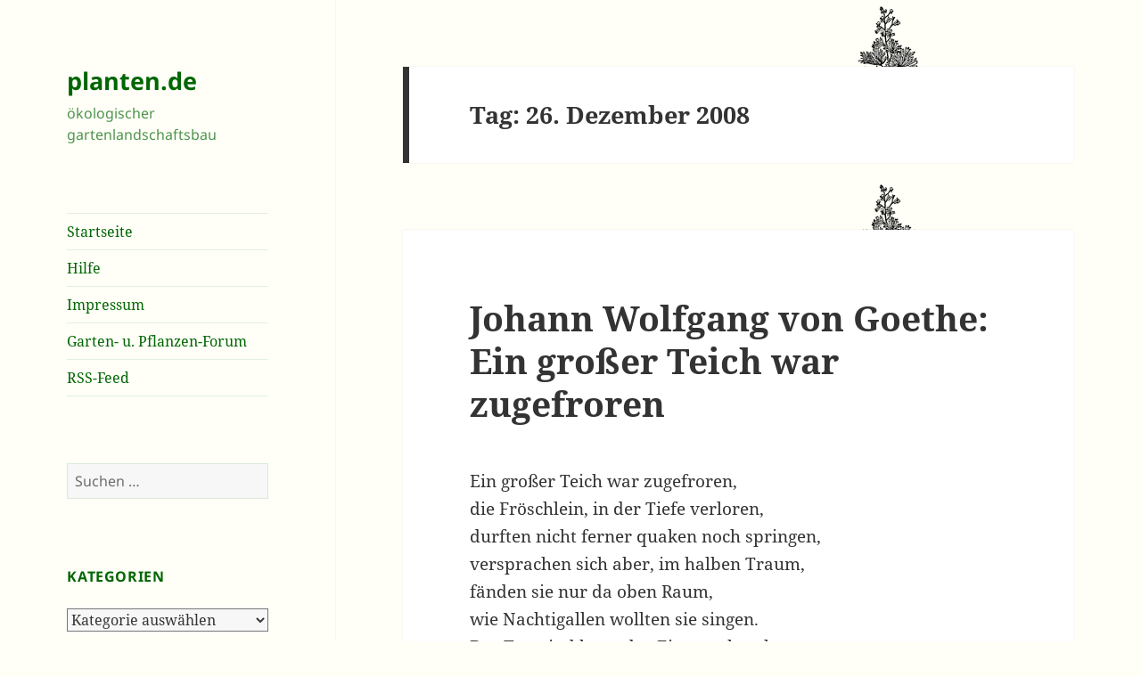

--- FILE ---
content_type: text/html; charset=UTF-8
request_url: https://www.planten.de/2008/12/26/
body_size: 16726
content:
<!DOCTYPE html>
<html lang="de" class="no-js">
<head>
	<meta charset="UTF-8">
	<meta name="viewport" content="width=device-width, initial-scale=1.0">
	<link rel="profile" href="https://gmpg.org/xfn/11">
	<link rel="pingback" href="https://www.planten.de/xmlrpc.php">
	<script>
(function(html){html.className = html.className.replace(/\bno-js\b/,'js')})(document.documentElement);
//# sourceURL=twentyfifteen_javascript_detection
</script>
<title>26. Dezember 2008 &#8211; planten.de</title>
<meta name='robots' content='max-image-preview:large' />
<link rel='dns-prefetch' href='//www.planten.de' />
<link rel="alternate" type="application/rss+xml" title="planten.de &raquo; Feed" href="https://www.planten.de/feed/" />
<link rel="alternate" type="application/rss+xml" title="planten.de &raquo; Kommentar-Feed" href="https://www.planten.de/comments/feed/" />
<style id='wp-img-auto-sizes-contain-inline-css'>
img:is([sizes=auto i],[sizes^="auto," i]){contain-intrinsic-size:3000px 1500px}
/*# sourceURL=wp-img-auto-sizes-contain-inline-css */
</style>
<style id='wp-emoji-styles-inline-css'>

	img.wp-smiley, img.emoji {
		display: inline !important;
		border: none !important;
		box-shadow: none !important;
		height: 1em !important;
		width: 1em !important;
		margin: 0 0.07em !important;
		vertical-align: -0.1em !important;
		background: none !important;
		padding: 0 !important;
	}
/*# sourceURL=wp-emoji-styles-inline-css */
</style>
<style id='wp-block-library-inline-css'>
:root{--wp-block-synced-color:#7a00df;--wp-block-synced-color--rgb:122,0,223;--wp-bound-block-color:var(--wp-block-synced-color);--wp-editor-canvas-background:#ddd;--wp-admin-theme-color:#007cba;--wp-admin-theme-color--rgb:0,124,186;--wp-admin-theme-color-darker-10:#006ba1;--wp-admin-theme-color-darker-10--rgb:0,107,160.5;--wp-admin-theme-color-darker-20:#005a87;--wp-admin-theme-color-darker-20--rgb:0,90,135;--wp-admin-border-width-focus:2px}@media (min-resolution:192dpi){:root{--wp-admin-border-width-focus:1.5px}}.wp-element-button{cursor:pointer}:root .has-very-light-gray-background-color{background-color:#eee}:root .has-very-dark-gray-background-color{background-color:#313131}:root .has-very-light-gray-color{color:#eee}:root .has-very-dark-gray-color{color:#313131}:root .has-vivid-green-cyan-to-vivid-cyan-blue-gradient-background{background:linear-gradient(135deg,#00d084,#0693e3)}:root .has-purple-crush-gradient-background{background:linear-gradient(135deg,#34e2e4,#4721fb 50%,#ab1dfe)}:root .has-hazy-dawn-gradient-background{background:linear-gradient(135deg,#faaca8,#dad0ec)}:root .has-subdued-olive-gradient-background{background:linear-gradient(135deg,#fafae1,#67a671)}:root .has-atomic-cream-gradient-background{background:linear-gradient(135deg,#fdd79a,#004a59)}:root .has-nightshade-gradient-background{background:linear-gradient(135deg,#330968,#31cdcf)}:root .has-midnight-gradient-background{background:linear-gradient(135deg,#020381,#2874fc)}:root{--wp--preset--font-size--normal:16px;--wp--preset--font-size--huge:42px}.has-regular-font-size{font-size:1em}.has-larger-font-size{font-size:2.625em}.has-normal-font-size{font-size:var(--wp--preset--font-size--normal)}.has-huge-font-size{font-size:var(--wp--preset--font-size--huge)}.has-text-align-center{text-align:center}.has-text-align-left{text-align:left}.has-text-align-right{text-align:right}.has-fit-text{white-space:nowrap!important}#end-resizable-editor-section{display:none}.aligncenter{clear:both}.items-justified-left{justify-content:flex-start}.items-justified-center{justify-content:center}.items-justified-right{justify-content:flex-end}.items-justified-space-between{justify-content:space-between}.screen-reader-text{border:0;clip-path:inset(50%);height:1px;margin:-1px;overflow:hidden;padding:0;position:absolute;width:1px;word-wrap:normal!important}.screen-reader-text:focus{background-color:#ddd;clip-path:none;color:#444;display:block;font-size:1em;height:auto;left:5px;line-height:normal;padding:15px 23px 14px;text-decoration:none;top:5px;width:auto;z-index:100000}html :where(.has-border-color){border-style:solid}html :where([style*=border-top-color]){border-top-style:solid}html :where([style*=border-right-color]){border-right-style:solid}html :where([style*=border-bottom-color]){border-bottom-style:solid}html :where([style*=border-left-color]){border-left-style:solid}html :where([style*=border-width]){border-style:solid}html :where([style*=border-top-width]){border-top-style:solid}html :where([style*=border-right-width]){border-right-style:solid}html :where([style*=border-bottom-width]){border-bottom-style:solid}html :where([style*=border-left-width]){border-left-style:solid}html :where(img[class*=wp-image-]){height:auto;max-width:100%}:where(figure){margin:0 0 1em}html :where(.is-position-sticky){--wp-admin--admin-bar--position-offset:var(--wp-admin--admin-bar--height,0px)}@media screen and (max-width:600px){html :where(.is-position-sticky){--wp-admin--admin-bar--position-offset:0px}}

/*# sourceURL=wp-block-library-inline-css */
</style><style id='global-styles-inline-css'>
:root{--wp--preset--aspect-ratio--square: 1;--wp--preset--aspect-ratio--4-3: 4/3;--wp--preset--aspect-ratio--3-4: 3/4;--wp--preset--aspect-ratio--3-2: 3/2;--wp--preset--aspect-ratio--2-3: 2/3;--wp--preset--aspect-ratio--16-9: 16/9;--wp--preset--aspect-ratio--9-16: 9/16;--wp--preset--color--black: #000000;--wp--preset--color--cyan-bluish-gray: #abb8c3;--wp--preset--color--white: #fff;--wp--preset--color--pale-pink: #f78da7;--wp--preset--color--vivid-red: #cf2e2e;--wp--preset--color--luminous-vivid-orange: #ff6900;--wp--preset--color--luminous-vivid-amber: #fcb900;--wp--preset--color--light-green-cyan: #7bdcb5;--wp--preset--color--vivid-green-cyan: #00d084;--wp--preset--color--pale-cyan-blue: #8ed1fc;--wp--preset--color--vivid-cyan-blue: #0693e3;--wp--preset--color--vivid-purple: #9b51e0;--wp--preset--color--dark-gray: #111;--wp--preset--color--light-gray: #f1f1f1;--wp--preset--color--yellow: #f4ca16;--wp--preset--color--dark-brown: #352712;--wp--preset--color--medium-pink: #e53b51;--wp--preset--color--light-pink: #ffe5d1;--wp--preset--color--dark-purple: #2e2256;--wp--preset--color--purple: #674970;--wp--preset--color--blue-gray: #22313f;--wp--preset--color--bright-blue: #55c3dc;--wp--preset--color--light-blue: #e9f2f9;--wp--preset--gradient--vivid-cyan-blue-to-vivid-purple: linear-gradient(135deg,rgb(6,147,227) 0%,rgb(155,81,224) 100%);--wp--preset--gradient--light-green-cyan-to-vivid-green-cyan: linear-gradient(135deg,rgb(122,220,180) 0%,rgb(0,208,130) 100%);--wp--preset--gradient--luminous-vivid-amber-to-luminous-vivid-orange: linear-gradient(135deg,rgb(252,185,0) 0%,rgb(255,105,0) 100%);--wp--preset--gradient--luminous-vivid-orange-to-vivid-red: linear-gradient(135deg,rgb(255,105,0) 0%,rgb(207,46,46) 100%);--wp--preset--gradient--very-light-gray-to-cyan-bluish-gray: linear-gradient(135deg,rgb(238,238,238) 0%,rgb(169,184,195) 100%);--wp--preset--gradient--cool-to-warm-spectrum: linear-gradient(135deg,rgb(74,234,220) 0%,rgb(151,120,209) 20%,rgb(207,42,186) 40%,rgb(238,44,130) 60%,rgb(251,105,98) 80%,rgb(254,248,76) 100%);--wp--preset--gradient--blush-light-purple: linear-gradient(135deg,rgb(255,206,236) 0%,rgb(152,150,240) 100%);--wp--preset--gradient--blush-bordeaux: linear-gradient(135deg,rgb(254,205,165) 0%,rgb(254,45,45) 50%,rgb(107,0,62) 100%);--wp--preset--gradient--luminous-dusk: linear-gradient(135deg,rgb(255,203,112) 0%,rgb(199,81,192) 50%,rgb(65,88,208) 100%);--wp--preset--gradient--pale-ocean: linear-gradient(135deg,rgb(255,245,203) 0%,rgb(182,227,212) 50%,rgb(51,167,181) 100%);--wp--preset--gradient--electric-grass: linear-gradient(135deg,rgb(202,248,128) 0%,rgb(113,206,126) 100%);--wp--preset--gradient--midnight: linear-gradient(135deg,rgb(2,3,129) 0%,rgb(40,116,252) 100%);--wp--preset--gradient--dark-gray-gradient-gradient: linear-gradient(90deg, rgba(17,17,17,1) 0%, rgba(42,42,42,1) 100%);--wp--preset--gradient--light-gray-gradient: linear-gradient(90deg, rgba(241,241,241,1) 0%, rgba(215,215,215,1) 100%);--wp--preset--gradient--white-gradient: linear-gradient(90deg, rgba(255,255,255,1) 0%, rgba(230,230,230,1) 100%);--wp--preset--gradient--yellow-gradient: linear-gradient(90deg, rgba(244,202,22,1) 0%, rgba(205,168,10,1) 100%);--wp--preset--gradient--dark-brown-gradient: linear-gradient(90deg, rgba(53,39,18,1) 0%, rgba(91,67,31,1) 100%);--wp--preset--gradient--medium-pink-gradient: linear-gradient(90deg, rgba(229,59,81,1) 0%, rgba(209,28,51,1) 100%);--wp--preset--gradient--light-pink-gradient: linear-gradient(90deg, rgba(255,229,209,1) 0%, rgba(255,200,158,1) 100%);--wp--preset--gradient--dark-purple-gradient: linear-gradient(90deg, rgba(46,34,86,1) 0%, rgba(66,48,123,1) 100%);--wp--preset--gradient--purple-gradient: linear-gradient(90deg, rgba(103,73,112,1) 0%, rgba(131,93,143,1) 100%);--wp--preset--gradient--blue-gray-gradient: linear-gradient(90deg, rgba(34,49,63,1) 0%, rgba(52,75,96,1) 100%);--wp--preset--gradient--bright-blue-gradient: linear-gradient(90deg, rgba(85,195,220,1) 0%, rgba(43,180,211,1) 100%);--wp--preset--gradient--light-blue-gradient: linear-gradient(90deg, rgba(233,242,249,1) 0%, rgba(193,218,238,1) 100%);--wp--preset--font-size--small: 13px;--wp--preset--font-size--medium: 20px;--wp--preset--font-size--large: 36px;--wp--preset--font-size--x-large: 42px;--wp--preset--spacing--20: 0.44rem;--wp--preset--spacing--30: 0.67rem;--wp--preset--spacing--40: 1rem;--wp--preset--spacing--50: 1.5rem;--wp--preset--spacing--60: 2.25rem;--wp--preset--spacing--70: 3.38rem;--wp--preset--spacing--80: 5.06rem;--wp--preset--shadow--natural: 6px 6px 9px rgba(0, 0, 0, 0.2);--wp--preset--shadow--deep: 12px 12px 50px rgba(0, 0, 0, 0.4);--wp--preset--shadow--sharp: 6px 6px 0px rgba(0, 0, 0, 0.2);--wp--preset--shadow--outlined: 6px 6px 0px -3px rgb(255, 255, 255), 6px 6px rgb(0, 0, 0);--wp--preset--shadow--crisp: 6px 6px 0px rgb(0, 0, 0);}:where(.is-layout-flex){gap: 0.5em;}:where(.is-layout-grid){gap: 0.5em;}body .is-layout-flex{display: flex;}.is-layout-flex{flex-wrap: wrap;align-items: center;}.is-layout-flex > :is(*, div){margin: 0;}body .is-layout-grid{display: grid;}.is-layout-grid > :is(*, div){margin: 0;}:where(.wp-block-columns.is-layout-flex){gap: 2em;}:where(.wp-block-columns.is-layout-grid){gap: 2em;}:where(.wp-block-post-template.is-layout-flex){gap: 1.25em;}:where(.wp-block-post-template.is-layout-grid){gap: 1.25em;}.has-black-color{color: var(--wp--preset--color--black) !important;}.has-cyan-bluish-gray-color{color: var(--wp--preset--color--cyan-bluish-gray) !important;}.has-white-color{color: var(--wp--preset--color--white) !important;}.has-pale-pink-color{color: var(--wp--preset--color--pale-pink) !important;}.has-vivid-red-color{color: var(--wp--preset--color--vivid-red) !important;}.has-luminous-vivid-orange-color{color: var(--wp--preset--color--luminous-vivid-orange) !important;}.has-luminous-vivid-amber-color{color: var(--wp--preset--color--luminous-vivid-amber) !important;}.has-light-green-cyan-color{color: var(--wp--preset--color--light-green-cyan) !important;}.has-vivid-green-cyan-color{color: var(--wp--preset--color--vivid-green-cyan) !important;}.has-pale-cyan-blue-color{color: var(--wp--preset--color--pale-cyan-blue) !important;}.has-vivid-cyan-blue-color{color: var(--wp--preset--color--vivid-cyan-blue) !important;}.has-vivid-purple-color{color: var(--wp--preset--color--vivid-purple) !important;}.has-black-background-color{background-color: var(--wp--preset--color--black) !important;}.has-cyan-bluish-gray-background-color{background-color: var(--wp--preset--color--cyan-bluish-gray) !important;}.has-white-background-color{background-color: var(--wp--preset--color--white) !important;}.has-pale-pink-background-color{background-color: var(--wp--preset--color--pale-pink) !important;}.has-vivid-red-background-color{background-color: var(--wp--preset--color--vivid-red) !important;}.has-luminous-vivid-orange-background-color{background-color: var(--wp--preset--color--luminous-vivid-orange) !important;}.has-luminous-vivid-amber-background-color{background-color: var(--wp--preset--color--luminous-vivid-amber) !important;}.has-light-green-cyan-background-color{background-color: var(--wp--preset--color--light-green-cyan) !important;}.has-vivid-green-cyan-background-color{background-color: var(--wp--preset--color--vivid-green-cyan) !important;}.has-pale-cyan-blue-background-color{background-color: var(--wp--preset--color--pale-cyan-blue) !important;}.has-vivid-cyan-blue-background-color{background-color: var(--wp--preset--color--vivid-cyan-blue) !important;}.has-vivid-purple-background-color{background-color: var(--wp--preset--color--vivid-purple) !important;}.has-black-border-color{border-color: var(--wp--preset--color--black) !important;}.has-cyan-bluish-gray-border-color{border-color: var(--wp--preset--color--cyan-bluish-gray) !important;}.has-white-border-color{border-color: var(--wp--preset--color--white) !important;}.has-pale-pink-border-color{border-color: var(--wp--preset--color--pale-pink) !important;}.has-vivid-red-border-color{border-color: var(--wp--preset--color--vivid-red) !important;}.has-luminous-vivid-orange-border-color{border-color: var(--wp--preset--color--luminous-vivid-orange) !important;}.has-luminous-vivid-amber-border-color{border-color: var(--wp--preset--color--luminous-vivid-amber) !important;}.has-light-green-cyan-border-color{border-color: var(--wp--preset--color--light-green-cyan) !important;}.has-vivid-green-cyan-border-color{border-color: var(--wp--preset--color--vivid-green-cyan) !important;}.has-pale-cyan-blue-border-color{border-color: var(--wp--preset--color--pale-cyan-blue) !important;}.has-vivid-cyan-blue-border-color{border-color: var(--wp--preset--color--vivid-cyan-blue) !important;}.has-vivid-purple-border-color{border-color: var(--wp--preset--color--vivid-purple) !important;}.has-vivid-cyan-blue-to-vivid-purple-gradient-background{background: var(--wp--preset--gradient--vivid-cyan-blue-to-vivid-purple) !important;}.has-light-green-cyan-to-vivid-green-cyan-gradient-background{background: var(--wp--preset--gradient--light-green-cyan-to-vivid-green-cyan) !important;}.has-luminous-vivid-amber-to-luminous-vivid-orange-gradient-background{background: var(--wp--preset--gradient--luminous-vivid-amber-to-luminous-vivid-orange) !important;}.has-luminous-vivid-orange-to-vivid-red-gradient-background{background: var(--wp--preset--gradient--luminous-vivid-orange-to-vivid-red) !important;}.has-very-light-gray-to-cyan-bluish-gray-gradient-background{background: var(--wp--preset--gradient--very-light-gray-to-cyan-bluish-gray) !important;}.has-cool-to-warm-spectrum-gradient-background{background: var(--wp--preset--gradient--cool-to-warm-spectrum) !important;}.has-blush-light-purple-gradient-background{background: var(--wp--preset--gradient--blush-light-purple) !important;}.has-blush-bordeaux-gradient-background{background: var(--wp--preset--gradient--blush-bordeaux) !important;}.has-luminous-dusk-gradient-background{background: var(--wp--preset--gradient--luminous-dusk) !important;}.has-pale-ocean-gradient-background{background: var(--wp--preset--gradient--pale-ocean) !important;}.has-electric-grass-gradient-background{background: var(--wp--preset--gradient--electric-grass) !important;}.has-midnight-gradient-background{background: var(--wp--preset--gradient--midnight) !important;}.has-small-font-size{font-size: var(--wp--preset--font-size--small) !important;}.has-medium-font-size{font-size: var(--wp--preset--font-size--medium) !important;}.has-large-font-size{font-size: var(--wp--preset--font-size--large) !important;}.has-x-large-font-size{font-size: var(--wp--preset--font-size--x-large) !important;}
/*# sourceURL=global-styles-inline-css */
</style>

<style id='classic-theme-styles-inline-css'>
/*! This file is auto-generated */
.wp-block-button__link{color:#fff;background-color:#32373c;border-radius:9999px;box-shadow:none;text-decoration:none;padding:calc(.667em + 2px) calc(1.333em + 2px);font-size:1.125em}.wp-block-file__button{background:#32373c;color:#fff;text-decoration:none}
/*# sourceURL=/wp-includes/css/classic-themes.min.css */
</style>
<link rel='stylesheet' id='twentyfifteen-fonts-css' href='https://www.planten.de/wp-content/themes/twentyfifteen/assets/fonts/noto-sans-plus-noto-serif-plus-inconsolata.css?ver=20230328' media='all' />
<link rel='stylesheet' id='genericons-css' href='https://www.planten.de/wp-content/themes/twentyfifteen/genericons/genericons.css?ver=20251101' media='all' />
<link rel='stylesheet' id='twentyfifteen-style-css' href='https://www.planten.de/wp-content/themes/twentyfifteen/style.css?ver=20251202' media='all' />
<style id='twentyfifteen-style-inline-css'>

		/* Custom Header Background Color */
		body:before,
		.site-header {
			background-color: #fffff8;
		}

		@media screen and (min-width: 59.6875em) {
			.site-header,
			.secondary {
				background-color: transparent;
			}

			.widget button,
			.widget input[type="button"],
			.widget input[type="reset"],
			.widget input[type="submit"],
			.widget_calendar tbody a,
			.widget_calendar tbody a:hover,
			.widget_calendar tbody a:focus {
				color: #fffff8;
			}
		}
	

		/* Custom Sidebar Text Color */
		.site-title a,
		.site-description,
		.secondary-toggle:before {
			color: #006600;
		}

		.site-title a:hover,
		.site-title a:focus {
			color: rgba( 0, 102, 0, 0.7);
		}

		.secondary-toggle {
			border-color: rgba( 0, 102, 0, 0.1);
		}

		.secondary-toggle:hover,
		.secondary-toggle:focus {
			border-color: rgba( 0, 102, 0, 0.3);
		}

		.site-title a {
			outline-color: rgba( 0, 102, 0, 0.3);
		}

		@media screen and (min-width: 59.6875em) {
			.secondary a,
			.dropdown-toggle:after,
			.widget-title,
			.widget blockquote cite,
			.widget blockquote small {
				color: #006600;
			}

			.widget button,
			.widget input[type="button"],
			.widget input[type="reset"],
			.widget input[type="submit"],
			.widget_calendar tbody a {
				background-color: #006600;
			}

			.textwidget a {
				border-color: #006600;
			}

			.secondary a:hover,
			.secondary a:focus,
			.main-navigation .menu-item-description,
			.widget,
			.widget blockquote,
			.widget .wp-caption-text,
			.widget .gallery-caption {
				color: rgba( 0, 102, 0, 0.7);
			}

			.widget button:hover,
			.widget button:focus,
			.widget input[type="button"]:hover,
			.widget input[type="button"]:focus,
			.widget input[type="reset"]:hover,
			.widget input[type="reset"]:focus,
			.widget input[type="submit"]:hover,
			.widget input[type="submit"]:focus,
			.widget_calendar tbody a:hover,
			.widget_calendar tbody a:focus {
				background-color: rgba( 0, 102, 0, 0.7);
			}

			.widget blockquote {
				border-color: rgba( 0, 102, 0, 0.7);
			}

			.main-navigation ul,
			.main-navigation li,
			.secondary-toggle,
			.widget input,
			.widget textarea,
			.widget table,
			.widget th,
			.widget td,
			.widget pre,
			.widget li,
			.widget_categories .children,
			.widget_nav_menu .sub-menu,
			.widget_pages .children,
			.widget abbr[title] {
				border-color: rgba( 0, 102, 0, 0.1);
			}

			.dropdown-toggle:hover,
			.dropdown-toggle:focus,
			.widget hr {
				background-color: rgba( 0, 102, 0, 0.1);
			}

			.widget input:focus,
			.widget textarea:focus {
				border-color: rgba( 0, 102, 0, 0.3);
			}

			.sidebar a:focus,
			.dropdown-toggle:focus {
				outline-color: rgba( 0, 102, 0, 0.3);
			}
		}
	
/*# sourceURL=twentyfifteen-style-inline-css */
</style>
<link rel='stylesheet' id='twentyfifteen-block-style-css' href='https://www.planten.de/wp-content/themes/twentyfifteen/css/blocks.css?ver=20240715' media='all' />
<script src="https://www.planten.de/wp-includes/js/jquery/jquery.min.js?ver=3.7.1" id="jquery-core-js"></script>
<script src="https://www.planten.de/wp-includes/js/jquery/jquery-migrate.min.js?ver=3.4.1" id="jquery-migrate-js"></script>
<script id="twentyfifteen-script-js-extra">
var screenReaderText = {"expand":"\u003Cspan class=\"screen-reader-text\"\u003EUntermen\u00fc \u00f6ffnen\u003C/span\u003E","collapse":"\u003Cspan class=\"screen-reader-text\"\u003EUntermen\u00fc schlie\u00dfen\u003C/span\u003E"};
//# sourceURL=twentyfifteen-script-js-extra
</script>
<script src="https://www.planten.de/wp-content/themes/twentyfifteen/js/functions.js?ver=20250729" id="twentyfifteen-script-js" defer data-wp-strategy="defer"></script>
<link rel="https://api.w.org/" href="https://www.planten.de/wp-json/" /><link rel="EditURI" type="application/rsd+xml" title="RSD" href="https://www.planten.de/xmlrpc.php?rsd" />
<meta name="generator" content="WordPress 6.9" />
<style id="custom-background-css">
body.custom-background { background-color: #fffff8; background-image: url("https://www.planten.de/wp-content/uploads/planten_top.gif"); background-position: right top; background-size: auto; background-repeat: repeat; background-attachment: fixed; }
</style>
	<link rel="icon" href="https://www.planten.de/wp-content/uploads/cropped-Frühjahrsspaziergang-im-Wald-1-32x32.jpg" sizes="32x32" />
<link rel="icon" href="https://www.planten.de/wp-content/uploads/cropped-Frühjahrsspaziergang-im-Wald-1-192x192.jpg" sizes="192x192" />
<link rel="apple-touch-icon" href="https://www.planten.de/wp-content/uploads/cropped-Frühjahrsspaziergang-im-Wald-1-180x180.jpg" />
<meta name="msapplication-TileImage" content="https://www.planten.de/wp-content/uploads/cropped-Frühjahrsspaziergang-im-Wald-1-270x270.jpg" />
</head>

<body class="archive date custom-background wp-embed-responsive wp-theme-twentyfifteen">
<div id="page" class="hfeed site">
	<a class="skip-link screen-reader-text" href="#content">
		Zum Inhalt springen	</a>

	<div id="sidebar" class="sidebar">
		<header id="masthead" class="site-header">
			<div class="site-branding">
									<p class="site-title"><a href="https://www.planten.de/" rel="home" >planten.de</a></p>
										<p class="site-description">ökologischer gartenlandschaftsbau</p>
				
				<button class="secondary-toggle">Menü und Widgets</button>
			</div><!-- .site-branding -->
		</header><!-- .site-header -->

			<div id="secondary" class="secondary">

					<nav id="site-navigation" class="main-navigation">
				<div class="menu-hauptmenue-container"><ul id="menu-hauptmenue" class="nav-menu"><li id="menu-item-8113" class="menu-item menu-item-type-custom menu-item-object-custom menu-item-home menu-item-8113"><a href="https://www.planten.de/">Startseite</a></li>
<li id="menu-item-8114" class="menu-item menu-item-type-post_type menu-item-object-page menu-item-8114"><a href="https://www.planten.de/hilfe/">Hilfe</a></li>
<li id="menu-item-8115" class="menu-item menu-item-type-post_type menu-item-object-page menu-item-8115"><a href="https://www.planten.de/impressum/">Impressum</a></li>
<li id="menu-item-8118" class="menu-item menu-item-type-post_type menu-item-object-page menu-item-8118"><a href="https://www.planten.de/forum/">Garten- u. Pflanzen-Forum</a></li>
<li id="menu-item-8127" class="menu-item menu-item-type-custom menu-item-object-custom menu-item-8127"><a href="https://www.planten.de/feed/">RSS-Feed</a></li>
</ul></div>			</nav><!-- .main-navigation -->
		
		
					<div id="widget-area" class="widget-area" role="complementary">
				<aside id="search-3" class="widget widget_search"><form role="search" method="get" class="search-form" action="https://www.planten.de/">
				<label>
					<span class="screen-reader-text">Suche nach:</span>
					<input type="search" class="search-field" placeholder="Suchen …" value="" name="s" />
				</label>
				<input type="submit" class="search-submit screen-reader-text" value="Suchen" />
			</form></aside><aside id="categories-3" class="widget widget_categories"><h2 class="widget-title">Kategorien</h2><form action="https://www.planten.de" method="get"><label class="screen-reader-text" for="cat">Kategorien</label><select  name='cat' id='cat' class='postform'>
	<option value='-1'>Kategorie auswählen</option>
	<option class="level-0" value="342">Österreich&nbsp;&nbsp;(60)</option>
	<option class="level-0" value="213">Abfall&nbsp;&nbsp;(213)</option>
	<option class="level-0" value="259">Afrika&nbsp;&nbsp;(97)</option>
	<option class="level-0" value="1">Allgemein&nbsp;&nbsp;(2)</option>
	<option class="level-0" value="456">Amerika&nbsp;&nbsp;(3)</option>
	<option class="level-0" value="26">Apfel&nbsp;&nbsp;(79)</option>
	<option class="level-0" value="196">Artenschutz&nbsp;&nbsp;(216)</option>
	<option class="level-0" value="50">Artenvielfalt&nbsp;&nbsp;(239)</option>
	<option class="level-0" value="260">Asien&nbsp;&nbsp;(97)</option>
	<option class="level-0" value="31">Atomkraft&nbsp;&nbsp;(325)</option>
	<option class="level-0" value="10">Autoren&nbsp;&nbsp;(63)</option>
	<option class="level-0" value="386">Bürgerbegehren&nbsp;&nbsp;(89)</option>
	<option class="level-0" value="387">Bürgerentscheid&nbsp;&nbsp;(71)</option>
	<option class="level-0" value="201">Bach&nbsp;&nbsp;(109)</option>
	<option class="level-0" value="241">Baden-Württemberg&nbsp;&nbsp;(81)</option>
	<option class="level-0" value="59">Baum&nbsp;&nbsp;(356)</option>
	<option class="level-0" value="115">Baumschutz&nbsp;&nbsp;(205)</option>
	<option class="level-0" value="237">Bayern&nbsp;&nbsp;(78)</option>
	<option class="level-0" value="305">BBU&nbsp;&nbsp;(15)</option>
	<option class="level-0" value="289">Beerenobst&nbsp;&nbsp;(30)</option>
	<option class="level-0" value="246">Berlin&nbsp;&nbsp;(162)</option>
	<option class="level-0" value="208">Bienen&nbsp;&nbsp;(39)</option>
	<option class="level-0" value="81">Biotopverbund&nbsp;&nbsp;(144)</option>
	<option class="level-0" value="73">Birne&nbsp;&nbsp;(24)</option>
	<option class="level-0" value="17">Botanik&nbsp;&nbsp;(93)</option>
	<option class="level-0" value="243">Brandenburg&nbsp;&nbsp;(47)</option>
	<option class="level-0" value="361">Brasilien&nbsp;&nbsp;(56)</option>
	<option class="level-0" value="304">Bremen&nbsp;&nbsp;(39)</option>
	<option class="level-0" value="321">Brokdorf&nbsp;&nbsp;(18)</option>
	<option class="level-0" value="302">Brook&nbsp;&nbsp;(31)</option>
	<option class="level-0" value="177">Brunsbüttel&nbsp;&nbsp;(71)</option>
	<option class="level-0" value="51">Buche&nbsp;&nbsp;(81)</option>
	<option class="level-0" value="65">BUND&nbsp;&nbsp;(258)</option>
	<option class="level-0" value="228">Bundestag&nbsp;&nbsp;(117)</option>
	<option class="level-0" value="312">Campact&nbsp;&nbsp;(23)</option>
	<option class="level-0" value="33">Castor&nbsp;&nbsp;(54)</option>
	<option class="level-0" value="244">CDU&nbsp;&nbsp;(186)</option>
	<option class="level-0" value="215">China&nbsp;&nbsp;(58)</option>
	<option class="level-0" value="78">CO2&nbsp;&nbsp;(249)</option>
	<option class="level-0" value="250">CSU&nbsp;&nbsp;(50)</option>
	<option class="level-0" value="186">Dänemark&nbsp;&nbsp;(51)</option>
	<option class="level-0" value="374">Deutschland&nbsp;&nbsp;(29)</option>
	<option class="level-0" value="230">DUH&nbsp;&nbsp;(70)</option>
	<option class="level-0" value="153">Eiche&nbsp;&nbsp;(72)</option>
	<option class="level-0" value="193">Elbe&nbsp;&nbsp;(69)</option>
	<option class="level-0" value="104">Energie&nbsp;&nbsp;(595)</option>
	<option class="level-0" value="254">England&nbsp;&nbsp;(35)</option>
	<option class="level-0" value="195">EU &#8211; Europäische Union&nbsp;&nbsp;(332)</option>
	<option class="level-0" value="209">Europa&nbsp;&nbsp;(751)</option>
	<option class="level-0" value="207">Europaparlament&nbsp;&nbsp;(73)</option>
	<option class="level-0" value="261">FDP&nbsp;&nbsp;(85)</option>
	<option class="level-0" value="82">Feinstaub&nbsp;&nbsp;(128)</option>
	<option class="level-0" value="46">Fische&nbsp;&nbsp;(120)</option>
	<option class="level-0" value="125">Fließgewässer&nbsp;&nbsp;(92)</option>
	<option class="level-0" value="174">Flughafen&nbsp;&nbsp;(37)</option>
	<option class="level-0" value="124">Fluss&nbsp;&nbsp;(130)</option>
	<option class="level-0" value="182">Frühling&nbsp;&nbsp;(174)</option>
	<option class="level-0" value="221">Frankreich&nbsp;&nbsp;(92)</option>
	<option class="level-0" value="56">Gaarden&nbsp;&nbsp;(229)</option>
	<option class="level-0" value="167">GaLa-Bau&nbsp;&nbsp;(127)</option>
	<option class="level-0" value="7">Gartenbau&nbsp;&nbsp;(584)</option>
	<option class="level-0" value="67">Gedicht&nbsp;&nbsp;(93)</option>
	<option class="level-0" value="16">Gehölze&nbsp;&nbsp;(543)</option>
	<option class="level-0" value="15">Gehölzschnitt&nbsp;&nbsp;(65)</option>
	<option class="level-0" value="98">Gemüse&nbsp;&nbsp;(62)</option>
	<option class="level-0" value="388">Gemeindeordnung&nbsp;&nbsp;(30)</option>
	<option class="level-0" value="204">Gentechnologie&nbsp;&nbsp;(60)</option>
	<option class="level-0" value="11">Gesundheit&nbsp;&nbsp;(865)</option>
	<option class="level-0" value="178">Giftmüll&nbsp;&nbsp;(136)</option>
	<option class="level-0" value="131">Giftpflanzen&nbsp;&nbsp;(61)</option>
	<option class="level-0" value="32">Gorleben&nbsp;&nbsp;(114)</option>
	<option class="level-0" value="233">Grüne&nbsp;&nbsp;(158)</option>
	<option class="level-0" value="245">Greenpeace&nbsp;&nbsp;(62)</option>
	<option class="level-0" value="382">Grundwasser&nbsp;&nbsp;(62)</option>
	<option class="level-0" value="378">Hörn&nbsp;&nbsp;(93)</option>
	<option class="level-0" value="179">Hamburg&nbsp;&nbsp;(216)</option>
	<option class="level-0" value="326">Hasenholz&nbsp;&nbsp;(18)</option>
	<option class="level-0" value="357">Hasseldieksdamm&nbsp;&nbsp;(126)</option>
	<option class="level-0" value="130">Heilpflanzen&nbsp;&nbsp;(127)</option>
	<option class="level-0" value="172">Herbst&nbsp;&nbsp;(189)</option>
	<option class="level-0" value="188">Hessen&nbsp;&nbsp;(69)</option>
	<option class="level-0" value="48">Holz&nbsp;&nbsp;(173)</option>
	<option class="level-0" value="163">Hummel&nbsp;&nbsp;(25)</option>
	<option class="level-0" value="30">IG BAU&nbsp;&nbsp;(27)</option>
	<option class="level-0" value="306">Indien&nbsp;&nbsp;(33)</option>
	<option class="level-0" value="506">Indonesien&nbsp;&nbsp;(61)</option>
	<option class="level-0" value="325">Innenstadt&nbsp;&nbsp;(198)</option>
	<option class="level-0" value="162">Insekten&nbsp;&nbsp;(112)</option>
	<option class="level-0" value="263">Italien&nbsp;&nbsp;(39)</option>
	<option class="level-0" value="317">Japan&nbsp;&nbsp;(58)</option>
	<option class="level-0" value="75">Kalk&nbsp;&nbsp;(83)</option>
	<option class="level-0" value="339">Katzheide&nbsp;&nbsp;(85)</option>
	<option class="level-0" value="23">Kiel&nbsp;&nbsp;(747)</option>
	<option class="level-0" value="20">Kinder&nbsp;&nbsp;(352)</option>
	<option class="level-0" value="316">Kinderrechte&nbsp;&nbsp;(25)</option>
	<option class="level-0" value="120">Kleingarten&nbsp;&nbsp;(112)</option>
	<option class="level-0" value="123">Klima&nbsp;&nbsp;(493)</option>
	<option class="level-0" value="3">Kochbuch&nbsp;&nbsp;(163)</option>
	<option class="level-0" value="224">Kohle&nbsp;&nbsp;(132)</option>
	<option class="level-0" value="335">Korruption&nbsp;&nbsp;(54)</option>
	<option class="level-0" value="234">Krümmel&nbsp;&nbsp;(93)</option>
	<option class="level-0" value="41">Krieg&nbsp;&nbsp;(98)</option>
	<option class="level-0" value="6">Kultur&nbsp;&nbsp;(1.367)</option>
	<option class="level-0" value="473">Kunst&nbsp;&nbsp;(177)</option>
	<option class="level-0" value="92">Lärm&nbsp;&nbsp;(111)</option>
	<option class="level-0" value="298">Landtag&nbsp;&nbsp;(48)</option>
	<option class="level-0" value="35">Landwirtschaft&nbsp;&nbsp;(252)</option>
	<option class="level-0" value="128">LBV&nbsp;&nbsp;(22)</option>
	<option class="level-0" value="236">Linke&nbsp;&nbsp;(91)</option>
	<option class="level-0" value="331">MöbelKraft&nbsp;&nbsp;(93)</option>
	<option class="level-0" value="571">Malaysia&nbsp;&nbsp;(28)</option>
	<option class="level-0" value="203">Mecklenburg-Vorpommern&nbsp;&nbsp;(51)</option>
	<option class="level-0" value="42">Meer&nbsp;&nbsp;(222)</option>
	<option class="level-0" value="187">Menschenrechte&nbsp;&nbsp;(213)</option>
	<option class="level-0" value="127">NABU&nbsp;&nbsp;(234)</option>
	<option class="level-0" value="49">Naturschutz&nbsp;&nbsp;(736)</option>
	<option class="level-0" value="273">Niederlande&nbsp;&nbsp;(41)</option>
	<option class="level-0" value="185">Niedersachsen&nbsp;&nbsp;(213)</option>
	<option class="level-0" value="262">Nordamerika&nbsp;&nbsp;(58)</option>
	<option class="level-0" value="36">Nordsee&nbsp;&nbsp;(94)</option>
	<option class="level-0" value="220">NRW&nbsp;&nbsp;(67)</option>
	<option class="level-0" value="111">Nutzgarten&nbsp;&nbsp;(88)</option>
	<option class="level-0" value="135">Nutzpflanzen&nbsp;&nbsp;(355)</option>
	<option class="level-0" value="13">Obst&nbsp;&nbsp;(168)</option>
	<option class="level-0" value="367">Oekosysteme&nbsp;&nbsp;(4)</option>
	<option class="level-0" value="37">Ostsee&nbsp;&nbsp;(159)</option>
	<option class="level-0" value="55">Ostufer&nbsp;&nbsp;(98)</option>
	<option class="level-0" value="180">Palmöl&nbsp;&nbsp;(72)</option>
	<option class="level-0" value="72">Pestizide&nbsp;&nbsp;(80)</option>
	<option class="level-0" value="2">Pflanzen&nbsp;&nbsp;(987)</option>
	<option class="level-0" value="71">Pflanzenschutz&nbsp;&nbsp;(47)</option>
	<option class="level-0" value="101">Pflege&nbsp;&nbsp;(166)</option>
	<option class="level-0" value="12">Pilze&nbsp;&nbsp;(77)</option>
	<option class="level-0" value="328">Piraten&nbsp;&nbsp;(8)</option>
	<option class="level-0" value="222">Ratsversammlung&nbsp;&nbsp;(147)</option>
	<option class="level-0" value="351">Ravensberg&nbsp;&nbsp;(89)</option>
	<option class="level-0" value="576">Regen&nbsp;&nbsp;(162)</option>
	<option class="level-0" value="311">Regenwald&nbsp;&nbsp;(106)</option>
	<option class="level-0" value="602">Rettet den Regenwald&nbsp;&nbsp;(150)</option>
	<option class="level-0" value="173">Robin Wood&nbsp;&nbsp;(126)</option>
	<option class="level-0" value="276">Russland&nbsp;&nbsp;(55)</option>
	<option class="level-0" value="257">Südamerika&nbsp;&nbsp;(57)</option>
	<option class="level-0" value="413">Südfriedhof&nbsp;&nbsp;(119)</option>
	<option class="level-0" value="238">Sachsen&nbsp;&nbsp;(54)</option>
	<option class="level-0" value="240">Sachsen-Anhalt&nbsp;&nbsp;(33)</option>
	<option class="level-0" value="66">Schleswig-Holstein&nbsp;&nbsp;(417)</option>
	<option class="level-0" value="205">Schmetterling&nbsp;&nbsp;(61)</option>
	<option class="level-0" value="594">Schnee&nbsp;&nbsp;(30)</option>
	<option class="level-0" value="390">Schreventeich&nbsp;&nbsp;(99)</option>
	<option class="level-0" value="255">Schweden&nbsp;&nbsp;(36)</option>
	<option class="level-0" value="212">Schweiz&nbsp;&nbsp;(70)</option>
	<option class="level-0" value="181">Sommer&nbsp;&nbsp;(281)</option>
	<option class="level-0" value="227">Spanien&nbsp;&nbsp;(45)</option>
	<option class="level-0" value="232">SPD&nbsp;&nbsp;(187)</option>
	<option class="level-0" value="319">SSW&nbsp;&nbsp;(53)</option>
	<option class="level-0" value="14">Stauden&nbsp;&nbsp;(139)</option>
	<option class="level-0" value="314">Stuttgart21&nbsp;&nbsp;(18)</option>
	<option class="level-0" value="219">Teich&nbsp;&nbsp;(44)</option>
	<option class="level-0" value="24">Termine&nbsp;&nbsp;(279)</option>
	<option class="level-0" value="5">Tiere&nbsp;&nbsp;(613)</option>
	<option class="level-0" value="249">Tierschutz&nbsp;&nbsp;(71)</option>
	<option class="level-0" value="336">Transparenz&nbsp;&nbsp;(91)</option>
	<option class="level-0" value="146">Umweltpädagogik&nbsp;&nbsp;(161)</option>
	<option class="level-0" value="122">Umweltschutz&nbsp;&nbsp;(1.235)</option>
	<option class="level-0" value="371">urgewald&nbsp;&nbsp;(34)</option>
	<option class="level-0" value="93">Verkehr&nbsp;&nbsp;(380)</option>
	<option class="level-0" value="52">Vogel&nbsp;&nbsp;(223)</option>
	<option class="level-0" value="47">Wald&nbsp;&nbsp;(393)</option>
	<option class="level-0" value="226">Wale&nbsp;&nbsp;(38)</option>
	<option class="level-0" value="21">Wasser&nbsp;&nbsp;(795)</option>
	<option class="level-0" value="223">Watt&nbsp;&nbsp;(55)</option>
	<option class="level-0" value="106">Weide&nbsp;&nbsp;(48)</option>
	<option class="level-0" value="327">Westufer&nbsp;&nbsp;(73)</option>
	<option class="level-0" value="18">Wetter&nbsp;&nbsp;(101)</option>
	<option class="level-0" value="175">Wiese&nbsp;&nbsp;(120)</option>
	<option class="level-0" value="149">Wildbienen&nbsp;&nbsp;(40)</option>
	<option class="level-0" value="108">Wildgehölz&nbsp;&nbsp;(162)</option>
	<option class="level-0" value="134">Winter&nbsp;&nbsp;(230)</option>
	<option class="level-0" value="320">WIR in Kiel&nbsp;&nbsp;(273)</option>
	<option class="level-0" value="225">Wolf&nbsp;&nbsp;(12)</option>
	<option class="level-0" value="100">Wurzel&nbsp;&nbsp;(97)</option>
	<option class="level-0" value="197">WWF&nbsp;&nbsp;(86)</option>
	<option class="level-0" value="604">Zentralbad&nbsp;&nbsp;(35)</option>
	<option class="level-0" value="158">Zugvogel&nbsp;&nbsp;(74)</option>
</select>
</form><script>
( ( dropdownId ) => {
	const dropdown = document.getElementById( dropdownId );
	function onSelectChange() {
		setTimeout( () => {
			if ( 'escape' === dropdown.dataset.lastkey ) {
				return;
			}
			if ( dropdown.value && parseInt( dropdown.value ) > 0 && dropdown instanceof HTMLSelectElement ) {
				dropdown.parentElement.submit();
			}
		}, 250 );
	}
	function onKeyUp( event ) {
		if ( 'Escape' === event.key ) {
			dropdown.dataset.lastkey = 'escape';
		} else {
			delete dropdown.dataset.lastkey;
		}
	}
	function onClick() {
		delete dropdown.dataset.lastkey;
	}
	dropdown.addEventListener( 'keyup', onKeyUp );
	dropdown.addEventListener( 'click', onClick );
	dropdown.addEventListener( 'change', onSelectChange );
})( "cat" );

//# sourceURL=WP_Widget_Categories%3A%3Awidget
</script>
</aside><aside id="tag_cloud-2" class="widget widget_tag_cloud"><h2 class="widget-title">Beliebteste Kategorien</h2><nav aria-label="Beliebteste Kategorien"><div class="tagcloud"><ul class='wp-tag-cloud' role='list'>
	<li><a href="https://www.planten.de/category/garten-natur-umweltschutz/umweltschutz/abfall/" class="tag-cloud-link tag-link-213 tag-link-position-1" style="font-size: 9.4pt;" aria-label="Abfall (213 Einträge)">Abfall</a></li>
	<li><a href="https://www.planten.de/category/garten-natur-umweltschutz/oekosysteme/naturschutz/artenschutz/" class="tag-cloud-link tag-link-196 tag-link-position-2" style="font-size: 9.5555555555556pt;" aria-label="Artenschutz (216 Einträge)">Artenschutz</a></li>
	<li><a href="https://www.planten.de/category/garten-natur-umweltschutz/oekosysteme/naturschutz/artenvielfalt/" class="tag-cloud-link tag-link-50 tag-link-position-3" style="font-size: 10.177777777778pt;" aria-label="Artenvielfalt (239 Einträge)">Artenvielfalt</a></li>
	<li><a href="https://www.planten.de/category/garten-natur-umweltschutz/umweltschutz/energie/atomkraft/" class="tag-cloud-link tag-link-31 tag-link-position-4" style="font-size: 12.2pt;" aria-label="Atomkraft (325 Einträge)">Atomkraft</a></li>
	<li><a href="https://www.planten.de/category/garten-natur-umweltschutz/pflanzen/gehoelze/baum/" class="tag-cloud-link tag-link-59 tag-link-position-5" style="font-size: 12.822222222222pt;" aria-label="Baum (356 Einträge)">Baum</a></li>
	<li><a href="https://www.planten.de/category/garten-natur-umweltschutz/pflanzen/gehoelze/baum/baumschutz/" class="tag-cloud-link tag-link-115 tag-link-position-6" style="font-size: 9.0888888888889pt;" aria-label="Baumschutz (205 Einträge)">Baumschutz</a></li>
	<li><a href="https://www.planten.de/category/laender-kontinente/europa/deutschland/organisationen/vereine/bund/" class="tag-cloud-link tag-link-65 tag-link-position-7" style="font-size: 10.644444444444pt;" aria-label="BUND (258 Einträge)">BUND</a></li>
	<li><a href="https://www.planten.de/category/laender-kontinente/europa/deutschland/organisationen/parteien/cdu/" class="tag-cloud-link tag-link-244 tag-link-position-8" style="font-size: 8.4666666666667pt;" aria-label="CDU (186 Einträge)">CDU</a></li>
	<li><a href="https://www.planten.de/category/garten-natur-umweltschutz/umweltschutz/energie/co2/" class="tag-cloud-link tag-link-78 tag-link-position-9" style="font-size: 10.488888888889pt;" aria-label="CO2 (249 Einträge)">CO2</a></li>
	<li><a href="https://www.planten.de/category/garten-natur-umweltschutz/umweltschutz/energie/" class="tag-cloud-link tag-link-104 tag-link-position-10" style="font-size: 16.4pt;" aria-label="Energie (595 Einträge)">Energie</a></li>
	<li><a href="https://www.planten.de/category/laender-kontinente/europa/eu-europaeische-union/" class="tag-cloud-link tag-link-195 tag-link-position-11" style="font-size: 12.355555555556pt;" aria-label="EU - Europäische Union (332 Einträge)">EU - Europäische Union</a></li>
	<li><a href="https://www.planten.de/category/laender-kontinente/europa/" class="tag-cloud-link tag-link-209 tag-link-position-12" style="font-size: 17.955555555556pt;" aria-label="Europa (751 Einträge)">Europa</a></li>
	<li><a href="https://www.planten.de/category/jahreszeiten/fruehjahr/" class="tag-cloud-link tag-link-182 tag-link-position-13" style="font-size: 8pt;" aria-label="Frühling (174 Einträge)">Frühling</a></li>
	<li><a href="https://www.planten.de/category/laender-kontinente/europa/deutschland/schleswig-holstein/kiel/gaarden/" class="tag-cloud-link tag-link-56 tag-link-position-14" style="font-size: 9.8666666666667pt;" aria-label="Gaarden (229 Einträge)">Gaarden</a></li>
	<li><a href="https://www.planten.de/category/garten-natur-umweltschutz/gartenbau/" class="tag-cloud-link tag-link-7 tag-link-position-15" style="font-size: 16.244444444444pt;" aria-label="Gartenbau (584 Einträge)">Gartenbau</a></li>
	<li><a href="https://www.planten.de/category/garten-natur-umweltschutz/pflanzen/gehoelze/" class="tag-cloud-link tag-link-16 tag-link-position-16" style="font-size: 15.777777777778pt;" aria-label="Gehölze (543 Einträge)">Gehölze</a></li>
	<li><a href="https://www.planten.de/category/gesundheit/" class="tag-cloud-link tag-link-11 tag-link-position-17" style="font-size: 18.888888888889pt;" aria-label="Gesundheit (865 Einträge)">Gesundheit</a></li>
	<li><a href="https://www.planten.de/category/laender-kontinente/europa/deutschland/hamburg/" class="tag-cloud-link tag-link-179 tag-link-position-18" style="font-size: 9.5555555555556pt;" aria-label="Hamburg (216 Einträge)">Hamburg</a></li>
	<li><a href="https://www.planten.de/category/jahreszeiten/herbst/" class="tag-cloud-link tag-link-172 tag-link-position-19" style="font-size: 8.6222222222222pt;" aria-label="Herbst (189 Einträge)">Herbst</a></li>
	<li><a href="https://www.planten.de/category/laender-kontinente/europa/deutschland/schleswig-holstein/kiel/innenstadt/" class="tag-cloud-link tag-link-325 tag-link-position-20" style="font-size: 8.9333333333333pt;" aria-label="Innenstadt (198 Einträge)">Innenstadt</a></li>
	<li><a href="https://www.planten.de/category/laender-kontinente/europa/deutschland/schleswig-holstein/kiel/" class="tag-cloud-link tag-link-23 tag-link-position-21" style="font-size: 17.8pt;" aria-label="Kiel (747 Einträge)">Kiel</a></li>
	<li><a href="https://www.planten.de/category/kinder/" class="tag-cloud-link tag-link-20 tag-link-position-22" style="font-size: 12.822222222222pt;" aria-label="Kinder (352 Einträge)">Kinder</a></li>
	<li><a href="https://www.planten.de/category/garten-natur-umweltschutz/umweltschutz/klima/" class="tag-cloud-link tag-link-123 tag-link-position-23" style="font-size: 15pt;" aria-label="Klima (493 Einträge)">Klima</a></li>
	<li><a href="https://www.planten.de/category/kultur/" class="tag-cloud-link tag-link-6 tag-link-position-24" style="font-size: 22pt;" aria-label="Kultur (1.367 Einträge)">Kultur</a></li>
	<li><a href="https://www.planten.de/category/kultur/kunst/" class="tag-cloud-link tag-link-473 tag-link-position-25" style="font-size: 8.1555555555556pt;" aria-label="Kunst (177 Einträge)">Kunst</a></li>
	<li><a href="https://www.planten.de/category/garten-natur-umweltschutz/landwirtschaft/" class="tag-cloud-link tag-link-35 tag-link-position-26" style="font-size: 10.488888888889pt;" aria-label="Landwirtschaft (252 Einträge)">Landwirtschaft</a></li>
	<li><a href="https://www.planten.de/category/garten-natur-umweltschutz/oekosysteme/wasser/meer/" class="tag-cloud-link tag-link-42 tag-link-position-27" style="font-size: 9.7111111111111pt;" aria-label="Meer (222 Einträge)">Meer</a></li>
	<li><a href="https://www.planten.de/category/menschenrecht/" class="tag-cloud-link tag-link-187 tag-link-position-28" style="font-size: 9.4pt;" aria-label="Menschenrechte (213 Einträge)">Menschenrechte</a></li>
	<li><a href="https://www.planten.de/category/laender-kontinente/europa/deutschland/organisationen/vereine/nabu/" class="tag-cloud-link tag-link-127 tag-link-position-29" style="font-size: 10.022222222222pt;" aria-label="NABU (234 Einträge)">NABU</a></li>
	<li><a href="https://www.planten.de/category/garten-natur-umweltschutz/oekosysteme/naturschutz/" class="tag-cloud-link tag-link-49 tag-link-position-30" style="font-size: 17.8pt;" aria-label="Naturschutz (736 Einträge)">Naturschutz</a></li>
	<li><a href="https://www.planten.de/category/laender-kontinente/europa/deutschland/niedersachsen/" class="tag-cloud-link tag-link-185 tag-link-position-31" style="font-size: 9.4pt;" aria-label="Niedersachsen (213 Einträge)">Niedersachsen</a></li>
	<li><a href="https://www.planten.de/category/garten-natur-umweltschutz/pflanzen/nutzpflanze/" class="tag-cloud-link tag-link-135 tag-link-position-32" style="font-size: 12.822222222222pt;" aria-label="Nutzpflanzen (355 Einträge)">Nutzpflanzen</a></li>
	<li><a href="https://www.planten.de/category/garten-natur-umweltschutz/pflanzen/" class="tag-cloud-link tag-link-2 tag-link-position-33" style="font-size: 19.666666666667pt;" aria-label="Pflanzen (987 Einträge)">Pflanzen</a></li>
	<li><a href="https://www.planten.de/category/laender-kontinente/europa/deutschland/schleswig-holstein/" class="tag-cloud-link tag-link-66 tag-link-position-34" style="font-size: 13.911111111111pt;" aria-label="Schleswig-Holstein (417 Einträge)">Schleswig-Holstein</a></li>
	<li><a href="https://www.planten.de/category/jahreszeiten/sommer/" class="tag-cloud-link tag-link-181 tag-link-position-35" style="font-size: 11.266666666667pt;" aria-label="Sommer (281 Einträge)">Sommer</a></li>
	<li><a href="https://www.planten.de/category/laender-kontinente/europa/deutschland/organisationen/parteien/spd/" class="tag-cloud-link tag-link-232 tag-link-position-36" style="font-size: 8.4666666666667pt;" aria-label="SPD (187 Einträge)">SPD</a></li>
	<li><a href="https://www.planten.de/category/termine/" class="tag-cloud-link tag-link-24 tag-link-position-37" style="font-size: 11.266666666667pt;" aria-label="Termine (279 Einträge)">Termine</a></li>
	<li><a href="https://www.planten.de/category/garten-natur-umweltschutz/tiere/" class="tag-cloud-link tag-link-5 tag-link-position-38" style="font-size: 16.555555555556pt;" aria-label="Tiere (613 Einträge)">Tiere</a></li>
	<li><a href="https://www.planten.de/category/garten-natur-umweltschutz/umweltschutz/" class="tag-cloud-link tag-link-122 tag-link-position-39" style="font-size: 21.222222222222pt;" aria-label="Umweltschutz (1.235 Einträge)">Umweltschutz</a></li>
	<li><a href="https://www.planten.de/category/garten-natur-umweltschutz/umweltschutz/verkehr/" class="tag-cloud-link tag-link-93 tag-link-position-40" style="font-size: 13.288888888889pt;" aria-label="Verkehr (380 Einträge)">Verkehr</a></li>
	<li><a href="https://www.planten.de/category/garten-natur-umweltschutz/tiere/vogel/" class="tag-cloud-link tag-link-52 tag-link-position-41" style="font-size: 9.7111111111111pt;" aria-label="Vogel (223 Einträge)">Vogel</a></li>
	<li><a href="https://www.planten.de/category/garten-natur-umweltschutz/oekosysteme/wald/" class="tag-cloud-link tag-link-47 tag-link-position-42" style="font-size: 13.6pt;" aria-label="Wald (393 Einträge)">Wald</a></li>
	<li><a href="https://www.planten.de/category/garten-natur-umweltschutz/oekosysteme/wasser/" class="tag-cloud-link tag-link-21 tag-link-position-43" style="font-size: 18.266666666667pt;" aria-label="Wasser (795 Einträge)">Wasser</a></li>
	<li><a href="https://www.planten.de/category/jahreszeiten/winter/" class="tag-cloud-link tag-link-134 tag-link-position-44" style="font-size: 9.8666666666667pt;" aria-label="Winter (230 Einträge)">Winter</a></li>
	<li><a href="https://www.planten.de/category/laender-kontinente/europa/deutschland/schleswig-holstein/kiel/wirinkiel/" class="tag-cloud-link tag-link-320 tag-link-position-45" style="font-size: 11.111111111111pt;" aria-label="WIR in Kiel (273 Einträge)">WIR in Kiel</a></li>
</ul>
</div>
</nav></aside><aside id="tag_cloud-3" class="widget widget_tag_cloud"><h2 class="widget-title">Beliebteste Schlagwörter</h2><nav aria-label="Beliebteste Schlagwörter"><div class="tagcloud"><ul class='wp-tag-cloud' role='list'>
	<li><a href="https://www.planten.de/tag/ahorn/" class="tag-cloud-link tag-link-231 tag-link-position-1" style="font-size: 10.592592592593pt;" aria-label="Ahorn (41 Einträge)">Ahorn</a></li>
	<li><a href="https://www.planten.de/tag/algen/" class="tag-cloud-link tag-link-376 tag-link-position-2" style="font-size: 8pt;" aria-label="Algen (32 Einträge)">Algen</a></li>
	<li><a href="https://www.planten.de/tag/amphibien/" class="tag-cloud-link tag-link-268 tag-link-position-3" style="font-size: 9.2962962962963pt;" aria-label="Amphibien (36 Einträge)">Amphibien</a></li>
	<li><a href="https://www.planten.de/tag/beton/" class="tag-cloud-link tag-link-560 tag-link-position-4" style="font-size: 13.185185185185pt;" aria-label="Beton (51 Einträge)">Beton</a></li>
	<li><a href="https://www.planten.de/tag/botanischer-garten/" class="tag-cloud-link tag-link-570 tag-link-position-5" style="font-size: 15.518518518519pt;" aria-label="Botanischer Garten (63 Einträge)">Botanischer Garten</a></li>
	<li><a href="https://www.planten.de/tag/cau/" class="tag-cloud-link tag-link-489 tag-link-position-6" style="font-size: 16.037037037037pt;" aria-label="CAU (66 Einträge)">CAU</a></li>
	<li><a href="https://www.planten.de/tag/dietrichsdorf/" class="tag-cloud-link tag-link-338 tag-link-position-7" style="font-size: 11.37037037037pt;" aria-label="Dietrichsdorf (44 Einträge)">Dietrichsdorf</a></li>
	<li><a href="https://www.planten.de/tag/duesternbrook/" class="tag-cloud-link tag-link-350 tag-link-position-8" style="font-size: 9.2962962962963pt;" aria-label="Düsternbrook (36 Einträge)">Düsternbrook</a></li>
	<li><a href="https://www.planten.de/tag/efeu/" class="tag-cloud-link tag-link-87 tag-link-position-9" style="font-size: 8pt;" aria-label="Efeu (32 Einträge)">Efeu</a></li>
	<li><a href="https://www.planten.de/tag/ellerbek/" class="tag-cloud-link tag-link-348 tag-link-position-10" style="font-size: 11.888888888889pt;" aria-label="Ellerbek (46 Einträge)">Ellerbek</a></li>
	<li><a href="https://www.planten.de/tag/elmschenhagen/" class="tag-cloud-link tag-link-57 tag-link-position-11" style="font-size: 10.074074074074pt;" aria-label="Elmschenhagen (39 Einträge)">Elmschenhagen</a></li>
	<li><a href="https://www.planten.de/tag/fledermaus/" class="tag-cloud-link tag-link-334 tag-link-position-12" style="font-size: 11.62962962963pt;" aria-label="Fledermaus (45 Einträge)">Fledermaus</a></li>
	<li><a href="https://www.planten.de/tag/friedrichsort/" class="tag-cloud-link tag-link-333 tag-link-position-13" style="font-size: 12.666666666667pt;" aria-label="Friedrichsort (49 Einträge)">Friedrichsort</a></li>
	<li><a href="https://www.planten.de/tag/fussweg/" class="tag-cloud-link tag-link-477 tag-link-position-14" style="font-size: 10.851851851852pt;" aria-label="Fußweg (42 Einträge)">Fußweg</a></li>
	<li><a href="https://www.planten.de/tag/garten-faq/" class="tag-cloud-link tag-link-4 tag-link-position-15" style="font-size: 8pt;" aria-label="Garten FAQ (32 Einträge)">Garten FAQ</a></li>
	<li><a href="https://www.planten.de/tag/gentrifizierung/" class="tag-cloud-link tag-link-323 tag-link-position-16" style="font-size: 21.740740740741pt;" aria-label="Gentrifizierung (112 Einträge)">Gentrifizierung</a></li>
	<li><a href="https://www.planten.de/tag/granit/" class="tag-cloud-link tag-link-147 tag-link-position-17" style="font-size: 11.888888888889pt;" aria-label="Granit (46 Einträge)">Granit</a></li>
	<li><a href="https://www.planten.de/tag/hassee/" class="tag-cloud-link tag-link-353 tag-link-position-18" style="font-size: 16.037037037037pt;" aria-label="Hassee (67 Einträge)">Hassee</a></li>
	<li><a href="https://www.planten.de/tag/hecke/" class="tag-cloud-link tag-link-112 tag-link-position-19" style="font-size: 12.666666666667pt;" aria-label="Hecke (49 Einträge)">Hecke</a></li>
	<li><a href="https://www.planten.de/tag/holtenau/" class="tag-cloud-link tag-link-344 tag-link-position-20" style="font-size: 9.2962962962963pt;" aria-label="Holtenau (36 Einträge)">Holtenau</a></li>
	<li><a href="https://www.planten.de/tag/kartoffel/" class="tag-cloud-link tag-link-141 tag-link-position-21" style="font-size: 8pt;" aria-label="Kartoffel (32 Einträge)">Kartoffel</a></li>
	<li><a href="https://www.planten.de/tag/kletterpflanzen/" class="tag-cloud-link tag-link-19 tag-link-position-22" style="font-size: 13.185185185185pt;" aria-label="Kletterpflanzen (51 Einträge)">Kletterpflanzen</a></li>
	<li><a href="https://www.planten.de/tag/knick/" class="tag-cloud-link tag-link-64 tag-link-position-23" style="font-size: 10.592592592593pt;" aria-label="Knick (41 Einträge)">Knick</a></li>
	<li><a href="https://www.planten.de/tag/kompost/" class="tag-cloud-link tag-link-109 tag-link-position-24" style="font-size: 8.5185185185185pt;" aria-label="Kompost (34 Einträge)">Kompost</a></li>
	<li><a href="https://www.planten.de/tag/lehm/" class="tag-cloud-link tag-link-567 tag-link-position-25" style="font-size: 8.2592592592593pt;" aria-label="Lehm (33 Einträge)">Lehm</a></li>
	<li><a href="https://www.planten.de/tag/linde/" class="tag-cloud-link tag-link-235 tag-link-position-26" style="font-size: 9.037037037037pt;" aria-label="Linde (35 Einträge)">Linde</a></li>
	<li><a href="https://www.planten.de/tag/luebeck/" class="tag-cloud-link tag-link-206 tag-link-position-27" style="font-size: 10.851851851852pt;" aria-label="Lübeck (42 Einträge)">Lübeck</a></li>
	<li><a href="https://www.planten.de/tag/moor/" class="tag-cloud-link tag-link-80 tag-link-position-28" style="font-size: 16.555555555556pt;" aria-label="Moor (69 Einträge)">Moor</a></li>
	<li><a href="https://www.planten.de/tag/naturstein/" class="tag-cloud-link tag-link-136 tag-link-position-29" style="font-size: 11.37037037037pt;" aria-label="Naturstein (44 Einträge)">Naturstein</a></li>
	<li><a href="https://www.planten.de/tag/obstbaum/" class="tag-cloud-link tag-link-183 tag-link-position-30" style="font-size: 11.62962962963pt;" aria-label="Obstbaum (45 Einträge)">Obstbaum</a></li>
	<li><a href="https://www.planten.de/tag/ploen/" class="tag-cloud-link tag-link-191 tag-link-position-31" style="font-size: 13.185185185185pt;" aria-label="Plön (51 Einträge)">Plön</a></li>
	<li><a href="https://www.planten.de/tag/privatisierung/" class="tag-cloud-link tag-link-377 tag-link-position-32" style="font-size: 18.37037037037pt;" aria-label="Privatisierung (82 Einträge)">Privatisierung</a></li>
	<li><a href="https://www.planten.de/tag/recycling/" class="tag-cloud-link tag-link-214 tag-link-position-33" style="font-size: 11.62962962963pt;" aria-label="Recycling (45 Einträge)">Recycling</a></li>
	<li><a href="https://www.planten.de/tag/rd-eckernfoerde/" class="tag-cloud-link tag-link-291 tag-link-position-34" style="font-size: 19.407407407407pt;" aria-label="Rendsburg-Eckernförde (90 Einträge)">Rendsburg-Eckernförde</a></li>
	<li><a href="https://www.planten.de/tag/rose/" class="tag-cloud-link tag-link-247 tag-link-position-35" style="font-size: 12.925925925926pt;" aria-label="Rose (50 Einträge)">Rose</a></li>
	<li><a href="https://www.planten.de/tag/russee/" class="tag-cloud-link tag-link-358 tag-link-position-36" style="font-size: 9.2962962962963pt;" aria-label="Russee (36 Einträge)">Russee</a></li>
	<li><a href="https://www.planten.de/tag/schilksee/" class="tag-cloud-link tag-link-343 tag-link-position-37" style="font-size: 9.8148148148148pt;" aria-label="Schilksee (38 Einträge)">Schilksee</a></li>
	<li><a href="https://www.planten.de/tag/stadtgarten/" class="tag-cloud-link tag-link-96 tag-link-position-38" style="font-size: 11.888888888889pt;" aria-label="Stadtgarten (46 Einträge)">Stadtgarten</a></li>
	<li><a href="https://www.planten.de/tag/straeucher/" class="tag-cloud-link tag-link-596 tag-link-position-39" style="font-size: 18.37037037037pt;" aria-label="Sträucher (82 Einträge)">Sträucher</a></li>
	<li><a href="https://www.planten.de/tag/totholz/" class="tag-cloud-link tag-link-199 tag-link-position-40" style="font-size: 11.111111111111pt;" aria-label="Totholz (43 Einträge)">Totholz</a></li>
	<li><a href="https://www.planten.de/tag/versiegelung/" class="tag-cloud-link tag-link-498 tag-link-position-41" style="font-size: 22pt;" aria-label="Versiegelung (113 Einträge)">Versiegelung</a></li>
	<li><a href="https://www.planten.de/tag/wegebau/" class="tag-cloud-link tag-link-138 tag-link-position-42" style="font-size: 19.925925925926pt;" aria-label="Wegebau (95 Einträge)">Wegebau</a></li>
	<li><a href="https://www.planten.de/tag/wellingdorf/" class="tag-cloud-link tag-link-359 tag-link-position-43" style="font-size: 9.5555555555556pt;" aria-label="Wellingdorf (37 Einträge)">Wellingdorf</a></li>
	<li><a href="https://www.planten.de/tag/wik/" class="tag-cloud-link tag-link-345 tag-link-position-44" style="font-size: 20.185185185185pt;" aria-label="Wik (97 Einträge)">Wik</a></li>
	<li><a href="https://www.planten.de/tag/zaun/" class="tag-cloud-link tag-link-114 tag-link-position-45" style="font-size: 8pt;" aria-label="Zaun (32 Einträge)">Zaun</a></li>
</ul>
</div>
</nav></aside>
		<aside id="recent-posts-2" class="widget widget_recent_entries">
		<h2 class="widget-title">Neueste Artikel</h2><nav aria-label="Neueste Artikel">
		<ul>
											<li>
					<a href="https://www.planten.de/2021/04/07/cornus-mas-l-kornelkirsche-vollbluete/">Cornus mas L., Kornelkirsche &#8211; Vollblüte</a>
									</li>
											<li>
					<a href="https://www.planten.de/2021/04/06/gewaechshaeuser-botanischer-garten-kiel-derzeit-geschlossen/">Gewächshäuser Botanischer Garten Kiel derzeit geschlossen</a>
									</li>
											<li>
					<a href="https://www.planten.de/2021/04/05/zufalls-trash-in-beetflaeche-is-it-me/">Zufalls-Trash in Beetfläche: Is it me&#8230;</a>
									</li>
											<li>
					<a href="https://www.planten.de/2021/04/04/graffiti-im-gaengeviertel-in-hamburg/">Graffiti im Gängeviertel in Hamburg</a>
									</li>
											<li>
					<a href="https://www.planten.de/2021/04/03/graffiti-an-eidertalbruecke-bei-molfsee/">Graffiti an Eidertalbrücke bei Molfsee</a>
									</li>
											<li>
					<a href="https://www.planten.de/2021/04/02/eidertal-bei-molfsee/">Eidertal bei Molfsee</a>
									</li>
											<li>
					<a href="https://www.planten.de/2021/04/01/primula-vulgaris-huds-schaftlose-primel/">Primula vulgaris Huds., Schaftlose Primel</a>
									</li>
					</ul>

		</nav></aside><aside id="calendar-2" class="widget widget_calendar"><h2 class="widget-title">Kalender</h2><div id="calendar_wrap" class="calendar_wrap"><table id="wp-calendar" class="wp-calendar-table">
	<caption>Dezember 2008</caption>
	<thead>
	<tr>
		<th scope="col" aria-label="Montag">M</th>
		<th scope="col" aria-label="Dienstag">D</th>
		<th scope="col" aria-label="Mittwoch">M</th>
		<th scope="col" aria-label="Donnerstag">D</th>
		<th scope="col" aria-label="Freitag">F</th>
		<th scope="col" aria-label="Samstag">S</th>
		<th scope="col" aria-label="Sonntag">S</th>
	</tr>
	</thead>
	<tbody>
	<tr><td><a href="https://www.planten.de/2008/12/01/" aria-label="Beiträge veröffentlicht am 1. December 2008">1</a></td><td><a href="https://www.planten.de/2008/12/02/" aria-label="Beiträge veröffentlicht am 2. December 2008">2</a></td><td><a href="https://www.planten.de/2008/12/03/" aria-label="Beiträge veröffentlicht am 3. December 2008">3</a></td><td><a href="https://www.planten.de/2008/12/04/" aria-label="Beiträge veröffentlicht am 4. December 2008">4</a></td><td><a href="https://www.planten.de/2008/12/05/" aria-label="Beiträge veröffentlicht am 5. December 2008">5</a></td><td><a href="https://www.planten.de/2008/12/06/" aria-label="Beiträge veröffentlicht am 6. December 2008">6</a></td><td><a href="https://www.planten.de/2008/12/07/" aria-label="Beiträge veröffentlicht am 7. December 2008">7</a></td>
	</tr>
	<tr>
		<td><a href="https://www.planten.de/2008/12/08/" aria-label="Beiträge veröffentlicht am 8. December 2008">8</a></td><td><a href="https://www.planten.de/2008/12/09/" aria-label="Beiträge veröffentlicht am 9. December 2008">9</a></td><td><a href="https://www.planten.de/2008/12/10/" aria-label="Beiträge veröffentlicht am 10. December 2008">10</a></td><td><a href="https://www.planten.de/2008/12/11/" aria-label="Beiträge veröffentlicht am 11. December 2008">11</a></td><td><a href="https://www.planten.de/2008/12/12/" aria-label="Beiträge veröffentlicht am 12. December 2008">12</a></td><td><a href="https://www.planten.de/2008/12/13/" aria-label="Beiträge veröffentlicht am 13. December 2008">13</a></td><td><a href="https://www.planten.de/2008/12/14/" aria-label="Beiträge veröffentlicht am 14. December 2008">14</a></td>
	</tr>
	<tr>
		<td><a href="https://www.planten.de/2008/12/15/" aria-label="Beiträge veröffentlicht am 15. December 2008">15</a></td><td><a href="https://www.planten.de/2008/12/16/" aria-label="Beiträge veröffentlicht am 16. December 2008">16</a></td><td><a href="https://www.planten.de/2008/12/17/" aria-label="Beiträge veröffentlicht am 17. December 2008">17</a></td><td><a href="https://www.planten.de/2008/12/18/" aria-label="Beiträge veröffentlicht am 18. December 2008">18</a></td><td><a href="https://www.planten.de/2008/12/19/" aria-label="Beiträge veröffentlicht am 19. December 2008">19</a></td><td><a href="https://www.planten.de/2008/12/20/" aria-label="Beiträge veröffentlicht am 20. December 2008">20</a></td><td><a href="https://www.planten.de/2008/12/21/" aria-label="Beiträge veröffentlicht am 21. December 2008">21</a></td>
	</tr>
	<tr>
		<td><a href="https://www.planten.de/2008/12/22/" aria-label="Beiträge veröffentlicht am 22. December 2008">22</a></td><td><a href="https://www.planten.de/2008/12/23/" aria-label="Beiträge veröffentlicht am 23. December 2008">23</a></td><td><a href="https://www.planten.de/2008/12/24/" aria-label="Beiträge veröffentlicht am 24. December 2008">24</a></td><td><a href="https://www.planten.de/2008/12/25/" aria-label="Beiträge veröffentlicht am 25. December 2008">25</a></td><td><a href="https://www.planten.de/2008/12/26/" aria-label="Beiträge veröffentlicht am 26. December 2008">26</a></td><td><a href="https://www.planten.de/2008/12/27/" aria-label="Beiträge veröffentlicht am 27. December 2008">27</a></td><td><a href="https://www.planten.de/2008/12/28/" aria-label="Beiträge veröffentlicht am 28. December 2008">28</a></td>
	</tr>
	<tr>
		<td><a href="https://www.planten.de/2008/12/29/" aria-label="Beiträge veröffentlicht am 29. December 2008">29</a></td><td><a href="https://www.planten.de/2008/12/30/" aria-label="Beiträge veröffentlicht am 30. December 2008">30</a></td><td><a href="https://www.planten.de/2008/12/31/" aria-label="Beiträge veröffentlicht am 31. December 2008">31</a></td>
		<td class="pad" colspan="4">&nbsp;</td>
	</tr>
	</tbody>
	</table><nav aria-label="Vorherige und nächste Monate" class="wp-calendar-nav">
		<span class="wp-calendar-nav-prev"><a href="https://www.planten.de/2008/11/">&laquo; Nov.</a></span>
		<span class="pad">&nbsp;</span>
		<span class="wp-calendar-nav-next"><a href="https://www.planten.de/2009/01/">Jan. &raquo;</a></span>
	</nav></div></aside><aside id="meta-3" class="widget widget_meta"><h2 class="widget-title">Meta</h2><nav aria-label="Meta">
		<ul>
						<li><a href="https://www.planten.de/wp-login.php">Anmelden</a></li>
			<li><a href="https://www.planten.de/feed/">Feed der Einträge</a></li>
			<li><a href="https://www.planten.de/comments/feed/">Kommentar-Feed</a></li>

			<li><a href="https://de.wordpress.org/">WordPress.org</a></li>
		</ul>

		</nav></aside>			</div><!-- .widget-area -->
		
	</div><!-- .secondary -->

	</div><!-- .sidebar -->

	<div id="content" class="site-content">

	<section id="primary" class="content-area">
		<main id="main" class="site-main">

		
			<header class="page-header">
				<h1 class="page-title">Tag: <span>26. Dezember 2008</span></h1>			</header><!-- .page-header -->

			
<article id="post-1022" class="post-1022 post type-post status-publish format-standard hentry category-fruehjahr category-gedicht category-kultur category-kunst category-teich category-vogel category-wasser category-winter category-zugvogel tag-amphibien">
	
	<header class="entry-header">
		<h2 class="entry-title"><a href="https://www.planten.de/2008/12/26/johann-wolfgang-von-goethe-ein-grosser-teich-war-zugefroren/" rel="bookmark">Johann Wolfgang von Goethe: Ein großer Teich war zugefroren</a></h2>	</header><!-- .entry-header -->

	<div class="entry-content">
		<p>Ein großer Teich war zugefroren,<br />
die Fröschlein, in der Tiefe verloren,<br />
durften nicht ferner quaken noch springen,<br />
versprachen sich aber, im halben Traum,<br />
fänden sie nur da oben Raum,<br />
wie Nachtigallen wollten sie singen.<br />
Der Tauwind kam, das Eis zerschmolz,<br />
nun ruderten sie und landeten stolz<br />
und saßen am Ufer weit und breit<br />
und quakten wie vor alter Zeit.</p>
	</div><!-- .entry-content -->

	
	<footer class="entry-footer">
		<span class="posted-on"><span class="screen-reader-text">Veröffentlicht am </span><a href="https://www.planten.de/2008/12/26/johann-wolfgang-von-goethe-ein-grosser-teich-war-zugefroren/" rel="bookmark"><time class="entry-date published" datetime="2008-12-26T10:11:48+01:00">26. Dezember 2008</time><time class="updated" datetime="2021-01-05T21:30:43+01:00">5. Januar 2021</time></a></span><span class="byline"><span class="screen-reader-text">Autor </span><span class="author vcard"><a class="url fn n" href="https://www.planten.de/author/aregner/">aregner</a></span></span><span class="cat-links"><span class="screen-reader-text">Kategorien </span><a href="https://www.planten.de/category/jahreszeiten/fruehjahr/" rel="category tag">Frühling</a>, <a href="https://www.planten.de/category/kultur/gedicht/" rel="category tag">Gedicht</a>, <a href="https://www.planten.de/category/kultur/" rel="category tag">Kultur</a>, <a href="https://www.planten.de/category/kultur/kunst/" rel="category tag">Kunst</a>, <a href="https://www.planten.de/category/garten-natur-umweltschutz/oekosysteme/wasser/teich/" rel="category tag">Teich</a>, <a href="https://www.planten.de/category/garten-natur-umweltschutz/tiere/vogel/" rel="category tag">Vogel</a>, <a href="https://www.planten.de/category/garten-natur-umweltschutz/oekosysteme/wasser/" rel="category tag">Wasser</a>, <a href="https://www.planten.de/category/jahreszeiten/winter/" rel="category tag">Winter</a>, <a href="https://www.planten.de/category/garten-natur-umweltschutz/tiere/vogel/zugvogel/" rel="category tag">Zugvogel</a></span><span class="tags-links"><span class="screen-reader-text">Schlagwörter </span><a href="https://www.planten.de/tag/amphibien/" rel="tag">Amphibien</a></span>			</footer><!-- .entry-footer -->

</article><!-- #post-1022 -->

		</main><!-- .site-main -->
	</section><!-- .content-area -->


	</div><!-- .site-content -->

	<footer id="colophon" class="site-footer">
		<div class="site-info">
									<a href="https://de.wordpress.org/" class="imprint">
				Mit Stolz präsentiert von WordPress			</a>
		</div><!-- .site-info -->
	</footer><!-- .site-footer -->

</div><!-- .site -->

<script type="speculationrules">
{"prefetch":[{"source":"document","where":{"and":[{"href_matches":"/*"},{"not":{"href_matches":["/wp-*.php","/wp-admin/*","/wp-content/uploads/*","/wp-content/*","/wp-content/plugins/*","/wp-content/themes/twentyfifteen/*","/*\\?(.+)"]}},{"not":{"selector_matches":"a[rel~=\"nofollow\"]"}},{"not":{"selector_matches":".no-prefetch, .no-prefetch a"}}]},"eagerness":"conservative"}]}
</script>
<script id="wp-emoji-settings" type="application/json">
{"baseUrl":"https://s.w.org/images/core/emoji/17.0.2/72x72/","ext":".png","svgUrl":"https://s.w.org/images/core/emoji/17.0.2/svg/","svgExt":".svg","source":{"concatemoji":"https://www.planten.de/wp-includes/js/wp-emoji-release.min.js?ver=6.9"}}
</script>
<script type="module">
/*! This file is auto-generated */
const a=JSON.parse(document.getElementById("wp-emoji-settings").textContent),o=(window._wpemojiSettings=a,"wpEmojiSettingsSupports"),s=["flag","emoji"];function i(e){try{var t={supportTests:e,timestamp:(new Date).valueOf()};sessionStorage.setItem(o,JSON.stringify(t))}catch(e){}}function c(e,t,n){e.clearRect(0,0,e.canvas.width,e.canvas.height),e.fillText(t,0,0);t=new Uint32Array(e.getImageData(0,0,e.canvas.width,e.canvas.height).data);e.clearRect(0,0,e.canvas.width,e.canvas.height),e.fillText(n,0,0);const a=new Uint32Array(e.getImageData(0,0,e.canvas.width,e.canvas.height).data);return t.every((e,t)=>e===a[t])}function p(e,t){e.clearRect(0,0,e.canvas.width,e.canvas.height),e.fillText(t,0,0);var n=e.getImageData(16,16,1,1);for(let e=0;e<n.data.length;e++)if(0!==n.data[e])return!1;return!0}function u(e,t,n,a){switch(t){case"flag":return n(e,"\ud83c\udff3\ufe0f\u200d\u26a7\ufe0f","\ud83c\udff3\ufe0f\u200b\u26a7\ufe0f")?!1:!n(e,"\ud83c\udde8\ud83c\uddf6","\ud83c\udde8\u200b\ud83c\uddf6")&&!n(e,"\ud83c\udff4\udb40\udc67\udb40\udc62\udb40\udc65\udb40\udc6e\udb40\udc67\udb40\udc7f","\ud83c\udff4\u200b\udb40\udc67\u200b\udb40\udc62\u200b\udb40\udc65\u200b\udb40\udc6e\u200b\udb40\udc67\u200b\udb40\udc7f");case"emoji":return!a(e,"\ud83e\u1fac8")}return!1}function f(e,t,n,a){let r;const o=(r="undefined"!=typeof WorkerGlobalScope&&self instanceof WorkerGlobalScope?new OffscreenCanvas(300,150):document.createElement("canvas")).getContext("2d",{willReadFrequently:!0}),s=(o.textBaseline="top",o.font="600 32px Arial",{});return e.forEach(e=>{s[e]=t(o,e,n,a)}),s}function r(e){var t=document.createElement("script");t.src=e,t.defer=!0,document.head.appendChild(t)}a.supports={everything:!0,everythingExceptFlag:!0},new Promise(t=>{let n=function(){try{var e=JSON.parse(sessionStorage.getItem(o));if("object"==typeof e&&"number"==typeof e.timestamp&&(new Date).valueOf()<e.timestamp+604800&&"object"==typeof e.supportTests)return e.supportTests}catch(e){}return null}();if(!n){if("undefined"!=typeof Worker&&"undefined"!=typeof OffscreenCanvas&&"undefined"!=typeof URL&&URL.createObjectURL&&"undefined"!=typeof Blob)try{var e="postMessage("+f.toString()+"("+[JSON.stringify(s),u.toString(),c.toString(),p.toString()].join(",")+"));",a=new Blob([e],{type:"text/javascript"});const r=new Worker(URL.createObjectURL(a),{name:"wpTestEmojiSupports"});return void(r.onmessage=e=>{i(n=e.data),r.terminate(),t(n)})}catch(e){}i(n=f(s,u,c,p))}t(n)}).then(e=>{for(const n in e)a.supports[n]=e[n],a.supports.everything=a.supports.everything&&a.supports[n],"flag"!==n&&(a.supports.everythingExceptFlag=a.supports.everythingExceptFlag&&a.supports[n]);var t;a.supports.everythingExceptFlag=a.supports.everythingExceptFlag&&!a.supports.flag,a.supports.everything||((t=a.source||{}).concatemoji?r(t.concatemoji):t.wpemoji&&t.twemoji&&(r(t.twemoji),r(t.wpemoji)))});
//# sourceURL=https://www.planten.de/wp-includes/js/wp-emoji-loader.min.js
</script>

</body>
</html>
